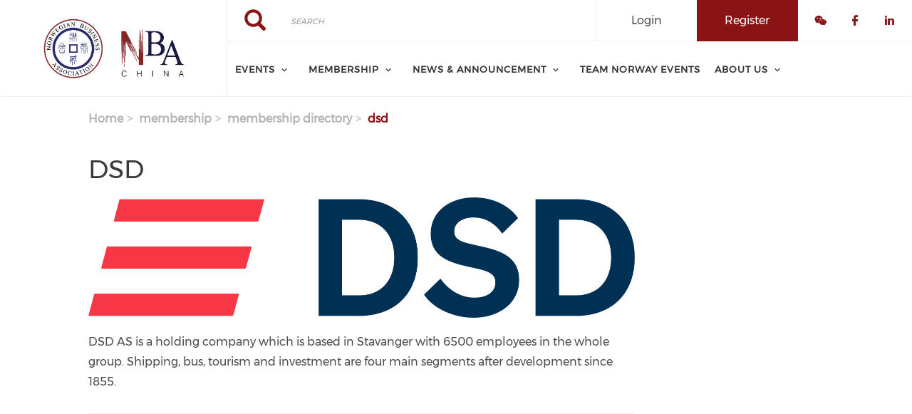

--- FILE ---
content_type: text/html; charset=UTF-8
request_url: https://www.norbachina.com/membership/membership-directory/dsd
body_size: 7576
content:
<!DOCTYPE html><html lang="en" dir="ltr" prefix="content: http://purl.org/rss/1.0/modules/content/ dc: http://purl.org/dc/terms/ foaf: http://xmlns.com/foaf/0.1/ og: http://ogp.me/ns# rdfs: http://www.w3.org/2000/01/rdf-schema# schema: http://schema.org/ sioc: http://rdfs.org/sioc/ns# sioct: http://rdfs.org/sioc/types# skos: http://www.w3.org/2004/02/skos/core# xsd: http://www.w3.org/2001/XMLSchema# "><head> <script async src="https://www.googletagmanager.com/gtag/js?id=UA-146901713-1"></script><script>
window.dataLayer = window.dataLayer || [];
function gtag(){dataLayer.push(arguments);}
gtag('js', new Date());
gtag('config', 'UA-146901713-1');
</script><meta charset="utf-8" /><meta name="description" content="DSD AS is a holding company which is based in Stavanger with 6500 employees in the whole group. Shipping, bus, tourism and investment are four main segments after development since 1855." /><link rel="canonical" href="https://www.norbachina.com/membership/membership-directory/dsd" /><meta name="Generator" content="Drupal 10 (https://www.drupal.org)" /><meta name="MobileOptimized" content="width" /><meta name="HandheldFriendly" content="true" /><meta name="viewport" content="width=device-width, initial-scale=1.0" /><link rel="stylesheet" href="/sites/default/files/fontyourface/local_fonts/montserrat/font.css" media="all" /><link rel="stylesheet" href="/sites/default/files/fontyourface/local_fonts/eventbank_v1_2/font.css" media="all" /><link rel="stylesheet" href="/sites/default/files/fontyourface/local_fonts/eventbank_v1_21/font.css" media="all" /><link rel="stylesheet" href="/sites/default/files/fontyourface/local_fonts/eventbank_v1_22/font.css" media="all" /><link rel="stylesheet" href="/sites/default/files/fontyourface/local_fonts/eventbank_v1_23/font.css" media="all" /><link rel="stylesheet" href="/sites/default/files/fontyourface/local_fonts/eventbank_v1_24/font.css" media="all" /><link rel="icon" href="/sites/default/files/cropped-site-icon-300x300.png" type="image/png" /><script>window.a2a_config=window.a2a_config||{};a2a_config.callbacks=[];a2a_config.overlays=[];a2a_config.templates={};</script><title>DSD | Norwegian Business Association China</title><link rel="stylesheet" media="all" href="/sites/default/files/css/css_GeLigbGR0yLcGcKSMM25ZU7XRGbC3rhwDQ7l9-DqERE.css?delta=0&amp;language=en&amp;theme=EventBank&amp;include=eJw9zMEJwzAMQNGF1GiHQucIMpYTE1sKkhLj7UsL7eXzTv91s8ST5MCtaaL28JitygaUcyjJxB-WYioBSTU8jE4sRp2H2gF-nWyl-o5_rZ8Pr2OvweDTgzsmcoa78nD8dumar8ZvR7Mz2g" /><link rel="stylesheet" media="all" href="/sites/default/files/css/css_4XGn5c4E8WiNr0kIuxKlOPAY4Rt264oy_Gl_6zrST00.css?delta=1&amp;language=en&amp;theme=EventBank&amp;include=eJw9zMEJwzAMQNGF1GiHQucIMpYTE1sKkhLj7UsL7eXzTv91s8ST5MCtaaL28JitygaUcyjJxB-WYioBSTU8jE4sRp2H2gF-nWyl-o5_rZ8Pr2OvweDTgzsmcoa78nD8dumar8ZvR7Mz2g" /><link rel="stylesheet" media="all" href="/sites/default/files/css/css_wvKyuWzd5MOaS1cLSdzQ80GmLouD90_AlAnuI1CwJxU.css?delta=2&amp;language=en&amp;theme=EventBank&amp;include=eJw9zMEJwzAMQNGF1GiHQucIMpYTE1sKkhLj7UsL7eXzTv91s8ST5MCtaaL28JitygaUcyjJxB-WYioBSTU8jE4sRp2H2gF-nWyl-o5_rZ8Pr2OvweDTgzsmcoa78nD8dumar8ZvR7Mz2g" /><link rel="stylesheet" media="all" href="//cdn.jsdelivr.net/npm/entreprise7pro-bootstrap@3.4.8/dist/css/bootstrap.min.css" integrity="sha256-zL9fLm9PT7/fK/vb1O9aIIAdm/+bGtxmUm/M1NPTU7Y=" crossorigin="anonymous" /><link rel="stylesheet" media="all" href="//cdn.jsdelivr.net/npm/@unicorn-fail/drupal-bootstrap-styles@0.0.2/dist/3.1.1/7.x-3.x/drupal-bootstrap.min.css" integrity="sha512-nrwoY8z0/iCnnY9J1g189dfuRMCdI5JBwgvzKvwXC4dZ+145UNBUs+VdeG/TUuYRqlQbMlL4l8U3yT7pVss9Rg==" crossorigin="anonymous" /><link rel="stylesheet" media="all" href="//cdn.jsdelivr.net/npm/@unicorn-fail/drupal-bootstrap-styles@0.0.2/dist/3.1.1/8.x-3.x/drupal-bootstrap.min.css" integrity="sha512-jM5OBHt8tKkl65deNLp2dhFMAwoqHBIbzSW0WiRRwJfHzGoxAFuCowGd9hYi1vU8ce5xpa5IGmZBJujm/7rVtw==" crossorigin="anonymous" /><link rel="stylesheet" media="all" href="//cdn.jsdelivr.net/npm/@unicorn-fail/drupal-bootstrap-styles@0.0.2/dist/3.2.0/7.x-3.x/drupal-bootstrap.min.css" integrity="sha512-U2uRfTiJxR2skZ8hIFUv5y6dOBd9s8xW+YtYScDkVzHEen0kU0G9mH8F2W27r6kWdHc0EKYGY3JTT3C4pEN+/g==" crossorigin="anonymous" /><link rel="stylesheet" media="all" href="//cdn.jsdelivr.net/npm/@unicorn-fail/drupal-bootstrap-styles@0.0.2/dist/3.2.0/8.x-3.x/drupal-bootstrap.min.css" integrity="sha512-JXQ3Lp7Oc2/VyHbK4DKvRSwk2MVBTb6tV5Zv/3d7UIJKlNEGT1yws9vwOVUkpsTY0o8zcbCLPpCBG2NrZMBJyQ==" crossorigin="anonymous" /><link rel="stylesheet" media="all" href="//cdn.jsdelivr.net/npm/@unicorn-fail/drupal-bootstrap-styles@0.0.2/dist/3.3.1/7.x-3.x/drupal-bootstrap.min.css" integrity="sha512-ZbcpXUXjMO/AFuX8V7yWatyCWP4A4HMfXirwInFWwcxibyAu7jHhwgEA1jO4Xt/UACKU29cG5MxhF/i8SpfiWA==" crossorigin="anonymous" /><link rel="stylesheet" media="all" href="//cdn.jsdelivr.net/npm/@unicorn-fail/drupal-bootstrap-styles@0.0.2/dist/3.3.1/8.x-3.x/drupal-bootstrap.min.css" integrity="sha512-kTMXGtKrWAdF2+qSCfCTa16wLEVDAAopNlklx4qPXPMamBQOFGHXz0HDwz1bGhstsi17f2SYVNaYVRHWYeg3RQ==" crossorigin="anonymous" /><link rel="stylesheet" media="all" href="//cdn.jsdelivr.net/npm/@unicorn-fail/drupal-bootstrap-styles@0.0.2/dist/3.4.0/8.x-3.x/drupal-bootstrap.min.css" integrity="sha512-tGFFYdzcicBwsd5EPO92iUIytu9UkQR3tLMbORL9sfi/WswiHkA1O3ri9yHW+5dXk18Rd+pluMeDBrPKSwNCvw==" crossorigin="anonymous" /><link rel="stylesheet" media="all" href="/sites/default/files/css/css_pl6yiuYfwweuZISVBYu8KSZBY9KvoZgxSEOw9Otilv4.css?delta=11&amp;language=en&amp;theme=EventBank&amp;include=eJw9zMEJwzAMQNGF1GiHQucIMpYTE1sKkhLj7UsL7eXzTv91s8ST5MCtaaL28JitygaUcyjJxB-WYioBSTU8jE4sRp2H2gF-nWyl-o5_rZ8Pr2OvweDTgzsmcoa78nD8dumar8ZvR7Mz2g" /></head><body class="fontyourface page-node-467 body-class path-node page-node-type-membership-directory has-glyphicons context-membership-membership-directory-dsd route-entity-node-canonical"><div class="ajax-overlay"><div id="loading"></div></div> <a href="#main-content" class="visually-hidden focusable skip-link"> Skip to main content </a><div class="dialog-off-canvas-main-canvas" data-off-canvas-main-canvas> <header class="navbar navbar-default container" id="navbar" role="banner"><div class="navbar-header"><div class="region region-navigation class-region-membership-membership-directory-dsd region-entity-node-canonical"> <section id="block-headerleft" class="col-xs-3 mobile-hide group-header-left block block-blockgroup block-block-groupheader-left clearfix"> <a class="logo navbar-btn pull-left" href="/" title="Home" rel="home"> <img src="/sites/default/files/%E5%BE%AE%E4%BF%A1%E5%9B%BE%E7%89%87_20250102163603.png" alt="Home" /> </a> </section><section id="block-headerright" class="col-xs-9 mobile-hide group-header-right block block-blockgroup block-block-groupheader-right clearfix"> <section id="block-headerrighttop" class="col-xs-12 group-header-right-top block block-blockgroup block-block-groupheader-right-top clearfix"><div class="search-block-form col-xs-5 search-block-header block block-search block-search-form-block" data-drupal-selector="search-block-form" id="block-searchform" role="search"><form action="/search/node" method="get" id="search-block-form" accept-charset="UTF-8"><div class="form-item js-form-item form-type-search js-form-type-search form-item-keys js-form-item-keys form-no-label form-group"> <label for="edit-keys" class="control-label sr-only">Search</label><div class="input-group"><input title="" data-toggle="" data-original-title="" data-drupal-selector="edit-keys" class="form-search form-control" placeholder="Search" type="search" id="edit-keys" name="keys" value="" size="15" maxlength="128" /><span class="input-group-btn"><button type="submit" value="Search" class="button js-form-submit form-submit btn-primary btn icon-only"><span class="sr-only">Search</span><span class="icon glyphicon glyphicon-search" aria-hidden="true"></span></button></span></div><div id="edit-keys--description" class="description help-block"> Enter the terms you wish to search for.</div></div><div class="form-actions form-group js-form-wrapper form-wrapper" data-drupal-selector="edit-actions" id="edit-actions"></div></form></div><section id="block-socialfollow" class="col-xs-3 header-login-register-follow header-social-follow block block-eventbank-social block-social-follow-block clearfix"><div class="icon-social-header"><div class="social-header-follow button-social-media"> <span class="f-icon weixin-icon icon-social-media"></span><div class="icon-social-header-qr-code weixin-qr-code" style="display: none;"> <img src="https://www.norbachina.com/sites/default/files/images/NBA%20China%20Wechat%20Official%20Account.png" alt="Check our social media on Wechat" /></div></div><div class="social-header-follow button-social-media"> <a href="https://www.facebook.com/NorwegianBusinessAssociationShanghai/" target="_blank"> <span class="f-icon facebook-icon icon-social-media" alt="Check our social media on facebook"></span> <span class="visually-hidden">Check our social media on facebook</span> </a></div><div class="social-header-follow button-social-media"> <a href="https://www.linkedin.com/company/norwegian-business-forum-china/?viewAsMember=true" target="_blank"> <span class="f-icon linkedin-icon icon-social-media" alt="Check our social media on linkedin"></span> <span class="visually-hidden">Check our social media on linkedin</span> </a></div></div> </section><section id="block-eventbankregister" class="col-xs-2 header-login-register-follow header-eventbank-register block block-eventbank-api block-eventbank-register-block clearfix"> <a target="_blank" href="https://norbachina.glueup.cn/register/account"><div class="field field--name-body field--type-text-with-summary field--label-hidden field--item"><p> Register</p></div> </a> </section><section id="block-eventbanklogin" class="col-xs-2 header-login-register-follow header-eventbank-login block block-eventbank-api block-eventbank-login-block clearfix"> <a class="popup-modal user-login-button" href="/user/login#region-content"><div class="field field--name-body field--type-text-with-summary field--label-hidden field--item"><p> Login</p></div> </a> </section> </section><section id="block-mainnavigation" class="col-xs-12 main-navigation block block-superfish block-superfishmain clearfix"><ul id="superfish-main" class="menu sf-menu sf-main sf-navbar sf-style-white" role="menu" aria-label="Menu"><li id="main-menu-link-content1f95291f-33c3-42c4-9e89-47f7d863cbc8" class="sf-depth-1 menuparent sf-first" role="none"> <span class="sf-depth-1 menuparent nolink" role="menuitem" aria-haspopup="true" aria-expanded="false">Events</span><ul role="menu"><li id="main-menu-link-content3c1e3653-37be-4901-9499-720f82266f1c" class="sf-depth-2 sf-no-children sf-first" role="none"> <a href="/events" class="sf-depth-2" role="menuitem">Upcoming</a></li><li id="main-menu-link-content3fd0b6eb-bee2-4597-a49a-9b3c5bb00615" class="sf-depth-2 sf-no-children" role="none"> <a href="/events?timeline=2" class="sf-depth-2" role="menuitem">Past</a></li><li id="main-menu-link-content5bdef3ed-2247-4741-87f2-e4848dc027da" class="sf-depth-2 sf-no-children" role="none"> <a href="/photo-gallery" class="sf-depth-2" role="menuitem">photo gallery</a></li><li id="main-menu-link-content1f05eecd-4b1d-42b3-b76b-2d5031243e9c" class="sf-depth-2 sf-no-children sf-last" role="none"> <a href="/video-gallery" class="sf-depth-2" role="menuitem">Video Gallery</a></li></ul></li><li id="main-menu-link-content5d2f0f27-992e-4944-b1b5-a47d234b4db5" class="sf-depth-1 menuparent" role="none"> <span class="sf-depth-1 menuparent nolink" role="menuitem" aria-haspopup="true" aria-expanded="false">Membership</span><ul role="menu"><li id="main-menu-link-content66a732de-ec28-49ee-9205-fe61cf6d0ec5" class="sf-depth-2 sf-no-children sf-first" role="none"> <a href="/join-member" class="sf-depth-2" role="menuitem">Join as member</a></li><li id="main-menu-link-contentc52fcd9a-ce5d-4f0a-a87f-fdc666002160" class="sf-depth-2 sf-no-children" role="none"> <a href="/membership-benefits-program" class="sf-depth-2" role="menuitem">Membership Benefits Program</a></li><li id="main-menu-link-content6b267987-5911-4920-8257-5ee159d58bd7" class="sf-depth-2 sf-no-children sf-last" role="none"> <a href="/membership/membership-directory" class="sf-depth-2" role="menuitem">Membership Directory</a></li></ul></li><li id="main-menu-link-content33740da3-922a-40e4-8de5-f9d145917502" class="sf-depth-1 menuparent" role="none"> <span class="sf-depth-1 menuparent nolink" role="menuitem" aria-haspopup="true" aria-expanded="false">News &amp; Announcement</span><ul role="menu"><li id="main-menu-link-contentcd17e3b2-c75f-41de-a054-e7c7736f0e55" class="sf-depth-2 sf-no-children sf-first" role="none"> <a href="/news/listing" class="sf-depth-2" role="menuitem">NBA News</a></li><li id="main-menu-link-content3f98dd45-f5ae-4522-92b1-68454e55f561" class="sf-depth-2 sf-no-children" role="none"> <a href="/presentation" class="sf-depth-2" role="menuitem">Presentation</a></li></ul></li><li id="main-menu-link-content4a4c04fa-f13a-421b-b04e-c955ff757cb1" class="sf-depth-1 sf-no-children" role="none"> <a href="/community-event" class="sf-depth-1" role="menuitem">Team Norway Events</a></li><li id="main-menu-link-content289c190f-02a6-4931-a117-68244663329e" class="sf-depth-1 menuparent" role="none"> <span class="sf-depth-1 menuparent nolink" role="menuitem" aria-haspopup="true" aria-expanded="false">About Us</span><ul role="menu"><li id="main-menu-link-contenta60a8192-e54c-4766-be13-a67b353693e4" class="sf-depth-2 sf-no-children sf-first" role="none"> <a href="/about-nba" class="sf-depth-2" role="menuitem">About NBA</a></li><li id="main-menu-link-content62802f56-4d6b-4e47-bc4e-f99d2181ca8f" class="sf-depth-2 sf-no-children" role="none"> <a href="/board-directors" class="sf-depth-2" role="menuitem">Board of Directors</a></li><li id="main-menu-link-content5bde7da9-cee1-46d6-834d-e7d29fd226bb" class="sf-depth-2 sf-no-children" role="none"> <a href="https://norbachina.com/sites/default/files/content-files/AOA%202025%20F%20NORWEGIAN%20BUSINESS%20.pdf" class="sf-depth-2 sf-external" role="menuitem" target="_blank">Article of Association</a></li><li id="main-menu-link-contenta0013c7e-10ac-4d90-ba51-06f811799bac" class="sf-depth-2 sf-no-children sf-last" role="none"> <a href="/contact" class="sf-depth-2" role="menuitem">Contact Us</a></li></ul></li></ul> </section> </section><section id="block-mobileheadertop" class="col-xs-12 mobile-display mobile-header-top block block-blockgroup block-block-groupmobile-header-top clearfix"> <section id="block-socialfollow-2" class="col-xs-6 header-login-register-follow-mobile social-follow-mobile block block-eventbank-social block-social-follow-block clearfix"><div class="icon-social-header"><div class="social-header-follow button-social-media"> <span class="f-icon weixin-icon icon-social-media"></span><div class="icon-social-header-qr-code weixin-qr-code" style="display: none;"> <img src="https://www.norbachina.com/sites/default/files/images/NBA%20China%20Wechat%20Official%20Account.png" alt="Check our social media on Wechat" /></div></div><div class="social-header-follow button-social-media"> <a href="https://www.facebook.com/NorwegianBusinessAssociationShanghai/" target="_blank"> <span class="f-icon facebook-icon icon-social-media" alt="Check our social media on facebook"></span> <span class="visually-hidden">Check our social media on facebook</span> </a></div><div class="social-header-follow button-social-media"> <a href="https://www.linkedin.com/company/norwegian-business-forum-china/?viewAsMember=true" target="_blank"> <span class="f-icon linkedin-icon icon-social-media" alt="Check our social media on linkedin"></span> <span class="visually-hidden">Check our social media on linkedin</span> </a></div></div> </section><section id="block-eventbanklogin-2" class="col-xs-3 header-login-register-follow-mobile eventbank-login-mobile block block-eventbank-api block-eventbank-login-block clearfix"> <a class="popup-modal user-login-button" href="/user/login#region-content"><div class="field field--name-body field--type-text-with-summary field--label-hidden field--item"><p> Login</p></div> </a> </section><section id="block-eventbankregister-2" class="col-xs-3 header-login-register-follow-mobile eventbank-register-mobile block block-eventbank-api block-eventbank-register-block clearfix"> <a target="_blank" href="https://norbachina.glueup.cn/register/account"><div class="field field--name-body field--type-text-with-summary field--label-hidden field--item"><p> Register</p></div> </a> </section> </section><section id="block-mobileheaderbottom" class="col-xs-12 mobile-display mobile-header-bottom block block-blockgroup block-block-groupmobile-header-bottom clearfix"> <a class="logo navbar-btn pull-left" href="/" title="Home" rel="home"> <img src="/sites/default/files/%E5%BE%AE%E4%BF%A1%E5%9B%BE%E7%89%87_20250102163603.png" alt="Home" /> </a> <section id="block-mobilemenu" class="col-xs-6 block block-eventbank-api block-mobile-menu clearfix"><div class="mobile-header-menu"> <span class="mobile-header-menu-link f-icon mobile-menu-icon"></span><div class="mobile-block-menu"> <span class="f-icon close-icon"></span> <section id="block-mainnavigation-2" class="main-navigation-mobile block block-superfish block-superfishmain clearfix"><ul id="superfish-main--2" class="menu sf-menu sf-main sf-vertical sf-style-none" role="menu" aria-label="Menu"><li id="main-menu-link-content1f95291f-33c3-42c4-9e89-47f7d863cbc8--2" class="sf-depth-1 menuparent sf-first" role="none"> <span class="sf-depth-1 menuparent nolink" role="menuitem" aria-haspopup="true" aria-expanded="false">Events</span><ul role="menu"><li id="main-menu-link-content3c1e3653-37be-4901-9499-720f82266f1c--2" class="sf-depth-2 sf-no-children sf-first" role="none"> <a href="/events" class="sf-depth-2" role="menuitem">Upcoming</a></li><li id="main-menu-link-content3fd0b6eb-bee2-4597-a49a-9b3c5bb00615--2" class="sf-depth-2 sf-no-children" role="none"> <a href="/events?timeline=2" class="sf-depth-2" role="menuitem">Past</a></li><li id="main-menu-link-content5bdef3ed-2247-4741-87f2-e4848dc027da--2" class="sf-depth-2 sf-no-children" role="none"> <a href="/photo-gallery" class="sf-depth-2" role="menuitem">photo gallery</a></li><li id="main-menu-link-content1f05eecd-4b1d-42b3-b76b-2d5031243e9c--2" class="sf-depth-2 sf-no-children sf-last" role="none"> <a href="/video-gallery" class="sf-depth-2" role="menuitem">Video Gallery</a></li></ul></li><li id="main-menu-link-content5d2f0f27-992e-4944-b1b5-a47d234b4db5--2" class="sf-depth-1 menuparent" role="none"> <span class="sf-depth-1 menuparent nolink" role="menuitem" aria-haspopup="true" aria-expanded="false">Membership</span><ul role="menu"><li id="main-menu-link-content66a732de-ec28-49ee-9205-fe61cf6d0ec5--2" class="sf-depth-2 sf-no-children sf-first" role="none"> <a href="/join-member" class="sf-depth-2" role="menuitem">Join as member</a></li><li id="main-menu-link-contentc52fcd9a-ce5d-4f0a-a87f-fdc666002160--2" class="sf-depth-2 sf-no-children" role="none"> <a href="/membership-benefits-program" class="sf-depth-2" role="menuitem">Membership Benefits Program</a></li><li id="main-menu-link-content6b267987-5911-4920-8257-5ee159d58bd7--2" class="sf-depth-2 sf-no-children sf-last" role="none"> <a href="/membership/membership-directory" class="sf-depth-2" role="menuitem">Membership Directory</a></li></ul></li><li id="main-menu-link-content33740da3-922a-40e4-8de5-f9d145917502--2" class="sf-depth-1 menuparent" role="none"> <span class="sf-depth-1 menuparent nolink" role="menuitem" aria-haspopup="true" aria-expanded="false">News &amp; Announcement</span><ul role="menu"><li id="main-menu-link-contentcd17e3b2-c75f-41de-a054-e7c7736f0e55--2" class="sf-depth-2 sf-no-children sf-first" role="none"> <a href="/news/listing" class="sf-depth-2" role="menuitem">NBA News</a></li><li id="main-menu-link-content3f98dd45-f5ae-4522-92b1-68454e55f561--2" class="sf-depth-2 sf-no-children" role="none"> <a href="/presentation" class="sf-depth-2" role="menuitem">Presentation</a></li></ul></li><li id="main-menu-link-content4a4c04fa-f13a-421b-b04e-c955ff757cb1--2" class="sf-depth-1 sf-no-children" role="none"> <a href="/community-event" class="sf-depth-1" role="menuitem">Team Norway Events</a></li><li id="main-menu-link-content289c190f-02a6-4931-a117-68244663329e--2" class="sf-depth-1 menuparent" role="none"> <span class="sf-depth-1 menuparent nolink" role="menuitem" aria-haspopup="true" aria-expanded="false">About Us</span><ul role="menu"><li id="main-menu-link-contenta60a8192-e54c-4766-be13-a67b353693e4--2" class="sf-depth-2 sf-no-children sf-first" role="none"> <a href="/about-nba" class="sf-depth-2" role="menuitem">About NBA</a></li><li id="main-menu-link-content62802f56-4d6b-4e47-bc4e-f99d2181ca8f--2" class="sf-depth-2 sf-no-children" role="none"> <a href="/board-directors" class="sf-depth-2" role="menuitem">Board of Directors</a></li><li id="main-menu-link-content5bde7da9-cee1-46d6-834d-e7d29fd226bb--2" class="sf-depth-2 sf-no-children" role="none"> <a href="https://norbachina.com/sites/default/files/content-files/AOA%202025%20F%20NORWEGIAN%20BUSINESS%20.pdf" class="sf-depth-2 sf-external" role="menuitem" target="_blank">Article of Association</a></li><li id="main-menu-link-contenta0013c7e-10ac-4d90-ba51-06f811799bac--2" class="sf-depth-2 sf-no-children sf-last" role="none"> <a href="/contact" class="sf-depth-2" role="menuitem">Contact Us</a></li></ul></li></ul> </section><div class="social-block-menu-container"><div class="social-block-menu"><div class="social-menu-follow button-social-media"> <span class="f-icon weixin-icon icon-social-media"></span><div class="icon-social-menu-qr-code weixin-qr-code" style="display: none;"> <img src="https://www.norbachina.com/sites/default/files/images/NBA%20China%20Wechat%20Official%20Account.png" /></div></div><div class="social-menu-follow button-social-media"> <a href="https://www.facebook.com/NorwegianBusinessAssociationShanghai/" target="_blank"> <span class="f-icon facebook-icon icon-social-media"></span> </a></div><div class="social-menu-follow button-social-media"> <a href="https://www.linkedin.com/company/norwegian-business-forum-china/?viewAsMember=true" target="_blank"> <span class="f-icon linkedin-icon icon-social-media"></span> </a></div></div></div></div></div> </section><section id="block-mainnavigation-2" class="main-navigation-mobile block block-superfish block-superfishmain clearfix"><ul id="superfish-main--2" class="menu sf-menu sf-main sf-vertical sf-style-none" role="menu" aria-label="Menu"><li id="main-menu-link-content1f95291f-33c3-42c4-9e89-47f7d863cbc8--2" class="sf-depth-1 menuparent sf-first" role="none"> <span class="sf-depth-1 menuparent nolink" role="menuitem" aria-haspopup="true" aria-expanded="false">Events</span><ul role="menu"><li id="main-menu-link-content3c1e3653-37be-4901-9499-720f82266f1c--2" class="sf-depth-2 sf-no-children sf-first" role="none"> <a href="/events" class="sf-depth-2" role="menuitem">Upcoming</a></li><li id="main-menu-link-content3fd0b6eb-bee2-4597-a49a-9b3c5bb00615--2" class="sf-depth-2 sf-no-children" role="none"> <a href="/events?timeline=2" class="sf-depth-2" role="menuitem">Past</a></li><li id="main-menu-link-content5bdef3ed-2247-4741-87f2-e4848dc027da--2" class="sf-depth-2 sf-no-children" role="none"> <a href="/photo-gallery" class="sf-depth-2" role="menuitem">photo gallery</a></li><li id="main-menu-link-content1f05eecd-4b1d-42b3-b76b-2d5031243e9c--2" class="sf-depth-2 sf-no-children sf-last" role="none"> <a href="/video-gallery" class="sf-depth-2" role="menuitem">Video Gallery</a></li></ul></li><li id="main-menu-link-content5d2f0f27-992e-4944-b1b5-a47d234b4db5--2" class="sf-depth-1 menuparent" role="none"> <span class="sf-depth-1 menuparent nolink" role="menuitem" aria-haspopup="true" aria-expanded="false">Membership</span><ul role="menu"><li id="main-menu-link-content66a732de-ec28-49ee-9205-fe61cf6d0ec5--2" class="sf-depth-2 sf-no-children sf-first" role="none"> <a href="/join-member" class="sf-depth-2" role="menuitem">Join as member</a></li><li id="main-menu-link-contentc52fcd9a-ce5d-4f0a-a87f-fdc666002160--2" class="sf-depth-2 sf-no-children" role="none"> <a href="/membership-benefits-program" class="sf-depth-2" role="menuitem">Membership Benefits Program</a></li><li id="main-menu-link-content6b267987-5911-4920-8257-5ee159d58bd7--2" class="sf-depth-2 sf-no-children sf-last" role="none"> <a href="/membership/membership-directory" class="sf-depth-2" role="menuitem">Membership Directory</a></li></ul></li><li id="main-menu-link-content33740da3-922a-40e4-8de5-f9d145917502--2" class="sf-depth-1 menuparent" role="none"> <span class="sf-depth-1 menuparent nolink" role="menuitem" aria-haspopup="true" aria-expanded="false">News &amp; Announcement</span><ul role="menu"><li id="main-menu-link-contentcd17e3b2-c75f-41de-a054-e7c7736f0e55--2" class="sf-depth-2 sf-no-children sf-first" role="none"> <a href="/news/listing" class="sf-depth-2" role="menuitem">NBA News</a></li><li id="main-menu-link-content3f98dd45-f5ae-4522-92b1-68454e55f561--2" class="sf-depth-2 sf-no-children" role="none"> <a href="/presentation" class="sf-depth-2" role="menuitem">Presentation</a></li></ul></li><li id="main-menu-link-content4a4c04fa-f13a-421b-b04e-c955ff757cb1--2" class="sf-depth-1 sf-no-children" role="none"> <a href="/community-event" class="sf-depth-1" role="menuitem">Team Norway Events</a></li><li id="main-menu-link-content289c190f-02a6-4931-a117-68244663329e--2" class="sf-depth-1 menuparent" role="none"> <span class="sf-depth-1 menuparent nolink" role="menuitem" aria-haspopup="true" aria-expanded="false">About Us</span><ul role="menu"><li id="main-menu-link-contenta60a8192-e54c-4766-be13-a67b353693e4--2" class="sf-depth-2 sf-no-children sf-first" role="none"> <a href="/about-nba" class="sf-depth-2" role="menuitem">About NBA</a></li><li id="main-menu-link-content62802f56-4d6b-4e47-bc4e-f99d2181ca8f--2" class="sf-depth-2 sf-no-children" role="none"> <a href="/board-directors" class="sf-depth-2" role="menuitem">Board of Directors</a></li><li id="main-menu-link-content5bde7da9-cee1-46d6-834d-e7d29fd226bb--2" class="sf-depth-2 sf-no-children" role="none"> <a href="https://norbachina.com/sites/default/files/content-files/AOA%202025%20F%20NORWEGIAN%20BUSINESS%20.pdf" class="sf-depth-2 sf-external" role="menuitem" target="_blank">Article of Association</a></li><li id="main-menu-link-contenta0013c7e-10ac-4d90-ba51-06f811799bac--2" class="sf-depth-2 sf-no-children sf-last" role="none"> <a href="/contact" class="sf-depth-2" role="menuitem">Contact Us</a></li></ul></li></ul> </section> </section></div></div> </header><div class="full-top-page"><div role="heading"></div></div><div role="main" class="main-container container js-quickedit-main-content"><div class="row"> <section class="col-sm-9"><div class="highlighted"><div class="region region-highlighted class-region-membership-membership-directory-dsd region-entity-node-canonical"><ol class="breadcrumb"><li > <a href="/">Home</a></li><li > <a href="/join-member">membership</a></li><li > <a href="/membership/membership-directory">membership directory</a></li><li > dsd</li></ol><div data-drupal-messages-fallback class="hidden"></div></div></div> <a id="main-content"></a><div class="region region-content class-region-membership-membership-directory-dsd region-entity-node-canonical"> <section class="views-element-container block-ads-side-mobile block block-views block-views-blockblock-ads-block-3 clearfix" id="block-views-block-block-ads-block-3"><div class="form-group"><div class="view view-block-ads view-id-block_ads view-display-id-block_3 js-view-dom-id-15ebbcfa240b816fa7a255c9307b00055828e253855dafdf5c31434729cbedea"></div></div> </section><h1 class="page-header"><span>DSD</span></h1><div data-history-node-id="467" class="node node--type-membership-directory node--view-mode-full ds-1col clearfix"><div class="field field--name-node-title field--type-ds field--label-hidden field--item"><h2> DSD</h2></div><div class="field field--name-field-logo field--type-image field--label-hidden field--item"> <img loading="lazy" src="/sites/default/files/2024-08/dsd-logo_rgb.png" width="1505" height="331" alt="" typeof="foaf:Image" class="img-responsive" /></div><div class="field field--name-body field--type-text-with-summary field--label-hidden field--item"><p>DSD AS is a holding company which is based in Stavanger with 6500 employees in the whole group. Shipping, bus, tourism and investment are four main segments after development since 1855.</p></div></div><section class="views-element-container block-ads-side-mobile block block-views block-views-blockblock-ads-block-4 clearfix" id="block-views-block-block-ads-block-4"><div class="form-group"><div class="view view-block-ads view-id-block_ads view-display-id-block_4 js-view-dom-id-d2cbab15f93ea2b1e83790b848493ccd4d600323821c578a44076d95c089276e"></div></div> </section></div> </section></div></div> <footer class="footer container" role="contentinfo"><div class="region region-footer class-region-membership-membership-directory-dsd region-entity-node-canonical"> <section id="block-webfooter" class="block block-blockgroup block-block-groupweb-footer clearfix"> <section id="block-webfootercenter" class="block block-blockgroup block-block-groupweb-footer-center clearfix"> <section id="block-newsletterfooter" class="footer-block-container block block-eventbank-api block-newsletters-footer-block clearfix"><div class="form-container newsletter-footer-block"><div class="row"><div class="col-xs-12"><div class="title"> Subscribe to our Newsletter</div></div><div class="col-xs-12"> <input class="email-input block-newsletter-input newsletters-email" type="email" name="newsletters-email" title="Enter Your Email" placeholder="Enter Your Business Email" value=""> <span class="email-not-valid">Please enter a valid email</span></div><div class="col-xs-12"> <a class="button-submit popup-modal large-button small full signup-button newsletters-signup" href="/newsletter">Sign Up</a></div></div></div> </section><nav role="navigation" aria-labelledby="block-footer-menu" id="block-footer" class="footer-block-container footer-menu"><h2 id="block-footer-menu">Navigate</h2><ul class="menu menu--footer nav"><li class="first"> <a href="/events" data-drupal-link-system-path="events">Upcoming Events</a></li><li> <a href="/video-gallery" data-drupal-link-system-path="node/352">Video Recap</a></li><li> <a href="/news" data-drupal-link-system-path="news">NBA News</a></li><li> <a href="/about-nba" data-drupal-link-system-path="node/358">About NBA</a></li><li> <a href="/join-member" data-drupal-link-system-path="node/82">Join As Member</a></li><li class="last"> <a href="/photo-gallery" data-drupal-link-system-path="photo-gallery">Photo Gallery</a></li></ul> </nav><section id="block-footersocialfollow" class="footer-block-container block block-eventbank-social block-social-follow-footer-block clearfix"><h2 class="block-title">Connect With Us</h2><div class="icon-social-footer"><div class="icon-social-footer-container"><div class="social-footer-follow button-social-media"> <span class="f-icon weixin-icon icon-social-media"></span><div class="icon-social-footer-qr-code weixin-qr-code" style="display: none;"> <img src="https://www.norbachina.com/sites/default/files/images/NBA%20China%20Wechat%20Official%20Account.png" alt="Check our social media on Wechat" /></div></div><div class="social-footer-follow button-social-media"> <a href="https://www.facebook.com/NorwegianBusinessAssociationShanghai/" target="_blank"> <span class="f-icon facebook-icon icon-social-media" alt="Check our social media on facebook"></span> <span class="visually-hidden">Check our social media on facebook</span> </a></div><div class="social-footer-follow button-social-media"> <a href="https://www.linkedin.com/company/norwegian-business-forum-china/?viewAsMember=true" target="_blank"> <span class="f-icon linkedin-icon icon-social-media" alt="Check our social media on linkedin"></span> <span class="visually-hidden">Check our social media on linkedin</span> </a></div></div></div> </section><section class="views-element-container footer-block-container block block-views block-views-blockcontact-block-1 clearfix" id="block-views-block-contact-block-1"><h2 class="block-title">Contact Information</h2><div class="form-group"><div class="view view-contact view-id-contact view-display-id-block_1 js-view-dom-id-bf04d0aae93efae61c1f9f88b1d62b55fc68dac570b0c586e6520ddb6c0f5c00"><div class="view-content"><div class="views-row"><div class="views-field views-field-field-location-name"><div class="field-content">Norwegian Business Association China</div></div><div class="views-field views-field-field-location-address"><div class="field-content">Shanghai Office<br />Rm. 1701, Bund Center, No. 222 East Yan’an Road<br />Huangpu District, Shanghai 200002</div></div><div class="views-field views-field-field-phone"><div class="field-content"></div></div><div class="views-field views-field-field-email"><div class="field-content"></div></div></div></div></div></div> </section> </section><section id="block-eventbanklinkfooter" class="col-xs-12 block block-eventbank-api block-eventbank-link-block clearfix"><div class="eventank-link-footer"><div class="row"><div class="col-xs-12"><div class="link-footer-container"><div class="link-footer-content"> <a href="/nba-chinas-privacy-policies" class="global-color">NBA China&#039;s Privacy Policies</a></div><div class="link-footer-content"> Powered by <a target="_blank" href="https://glueup.com/" class="eventbank-logo-link"><img alt="Glueup Logo" width="100" height="40" src="/modules/custom/eventbank_api/src/images/glueup-logo-white@2x.png" /></a></div></div></div></div></div> </section> </section></div> </footer></div><script type="application/json" data-drupal-selector="drupal-settings-json">{"path":{"baseUrl":"\/","pathPrefix":"","currentPath":"node\/467","currentPathIsAdmin":false,"isFront":false,"currentLanguage":"en"},"pluralDelimiter":"\u0003","suppressDeprecationErrors":true,"bootstrap":{"forms_has_error_value_toggle":1,"modal_animation":1,"modal_backdrop":"true","modal_focus_input":1,"modal_keyboard":1,"modal_select_text":1,"modal_show":1,"modal_size":"","popover_enabled":1,"popover_animation":1,"popover_auto_close":1,"popover_container":"body","popover_content":"","popover_delay":"0","popover_html":0,"popover_placement":"right","popover_selector":"","popover_title":"","popover_trigger":"click","tooltip_enabled":1,"tooltip_animation":1,"tooltip_container":"body","tooltip_delay":"0","tooltip_html":0,"tooltip_placement":"auto left","tooltip_selector":"","tooltip_trigger":"hover"},"superfish":{"superfish-main--2":{"id":"superfish-main--2","sf":{"animation":{"opacity":"show","height":"show"},"speed":"fast","autoArrows":true,"dropShadows":false},"plugins":{"touchscreen":{"disableHover":0,"cloneParent":0,"mode":"useragent_predefined"},"smallscreen":{"cloneParent":0,"mode":"useragent_predefined"},"supposition":true,"supersubs":true}},"superfish-main":{"id":"superfish-main","sf":{"pathClass":"active-trail","pathLevels":"0","delay":"500","animation":{"opacity":"show","height":"show"},"speed":"fast","autoArrows":true,"dropShadows":false},"plugins":{"smallscreen":{"cloneParent":0,"mode":"window_width"},"supposition":true,"supersubs":true}}},"ajaxTrustedUrl":{"\/search\/node":true},"user":{"uid":0,"permissionsHash":"8cf308ee265588d993999ab30d0958eb1440658ceb54ab975f33ed9a9699113d"}}</script><script src="/sites/default/files/js/js_SK2JaOm9TFe_cPNEc05Xh7VDqqaf6gogxQE3NDeYTWY.js?scope=footer&amp;delta=0&amp;language=en&amp;theme=EventBank&amp;include=eJx1jkEKwzAMBD_k1n8I9B3GSRQs6khCkgP9fRNK0xzc27CjFfvYgHzI9Iwjs5trlptNiuIW8jw7Z3rFL9wXZfJwXv46SRQSEl6lsPAGekmcuTpKsCagC1qJJ_WyVI4-ku8Tu97WXOu-FoD6_iBro_2zwoaO3G87t6l8vr8BIlt3Rw"></script><script src="/sites/default/files/js/js_mVQYOmUhbvAUaftS9utqNkmnaw2vBKb-UeuRCUEIE0g.js?scope=footer&amp;delta=1&amp;language=en&amp;theme=EventBank&amp;include=eJx1jkEKwzAMBD_k1n8I9B3GSRQs6khCkgP9fRNK0xzc27CjFfvYgHzI9Iwjs5trlptNiuIW8jw7Z3rFL9wXZfJwXv46SRQSEl6lsPAGekmcuTpKsCagC1qJJ_WyVI4-ku8Tu97WXOu-FoD6_iBro_2zwoaO3G87t6l8vr8BIlt3Rw"></script><script src="/sites/default/files/js/js_VQLb9_WMpYUAwD5D33uXdN4JauM9Xg1qtKh1IQ3efe8.js?scope=footer&amp;delta=2&amp;language=en&amp;theme=EventBank&amp;include=eJx1jkEKwzAMBD_k1n8I9B3GSRQs6khCkgP9fRNK0xzc27CjFfvYgHzI9Iwjs5trlptNiuIW8jw7Z3rFL9wXZfJwXv46SRQSEl6lsPAGekmcuTpKsCagC1qJJ_WyVI4-ku8Tu97WXOu-FoD6_iBro_2zwoaO3G87t6l8vr8BIlt3Rw"></script><script src="//static.addtoany.com/menu/page.js" defer></script><script src="/sites/default/files/js/js_f4AJwatlkYzL56KLa1B8HzAZSq-6CxwWlQb0psOyYfA.js?scope=footer&amp;delta=4&amp;language=en&amp;theme=EventBank&amp;include=eJx1jkEKwzAMBD_k1n8I9B3GSRQs6khCkgP9fRNK0xzc27CjFfvYgHzI9Iwjs5trlptNiuIW8jw7Z3rFL9wXZfJwXv46SRQSEl6lsPAGekmcuTpKsCagC1qJJ_WyVI4-ku8Tu97WXOu-FoD6_iBro_2zwoaO3G87t6l8vr8BIlt3Rw"></script><script src="//cdn.jsdelivr.net/npm/entreprise7pro-bootstrap@3.4.8/dist/js/bootstrap.min.js" integrity="sha256-3XV0ZwG+520tCQ6I0AOlrGAFpZioT/AyPuX0Zq2i8QY=" crossorigin="anonymous"></script><script src="/sites/default/files/js/js_07taaD_w-dcK2zoQ_BOBDGnzRGSsxpCAAi_8DzZcLlM.js?scope=footer&amp;delta=6&amp;language=en&amp;theme=EventBank&amp;include=eJx1jkEKwzAMBD_k1n8I9B3GSRQs6khCkgP9fRNK0xzc27CjFfvYgHzI9Iwjs5trlptNiuIW8jw7Z3rFL9wXZfJwXv46SRQSEl6lsPAGekmcuTpKsCagC1qJJ_WyVI4-ku8Tu97WXOu-FoD6_iBro_2zwoaO3G87t6l8vr8BIlt3Rw"></script><script src="/sites/default/files/js/js_rhmf1cc750HjBNJih8lPrSbuc11OOvOCR4VVVc7WTxE.js?scope=footer&amp;delta=7&amp;language=en&amp;theme=EventBank&amp;include=eJx1jkEKwzAMBD_k1n8I9B3GSRQs6khCkgP9fRNK0xzc27CjFfvYgHzI9Iwjs5trlptNiuIW8jw7Z3rFL9wXZfJwXv46SRQSEl6lsPAGekmcuTpKsCagC1qJJ_WyVI4-ku8Tu97WXOu-FoD6_iBro_2zwoaO3G87t6l8vr8BIlt3Rw"></script><script defer src="https://static.cloudflareinsights.com/beacon.min.js/vcd15cbe7772f49c399c6a5babf22c1241717689176015" integrity="sha512-ZpsOmlRQV6y907TI0dKBHq9Md29nnaEIPlkf84rnaERnq6zvWvPUqr2ft8M1aS28oN72PdrCzSjY4U6VaAw1EQ==" data-cf-beacon='{"version":"2024.11.0","token":"aee8d2a6e41343b4b02a782f36c8b361","r":1,"server_timing":{"name":{"cfCacheStatus":true,"cfEdge":true,"cfExtPri":true,"cfL4":true,"cfOrigin":true,"cfSpeedBrain":true},"location_startswith":null}}' crossorigin="anonymous"></script>
</body></html>